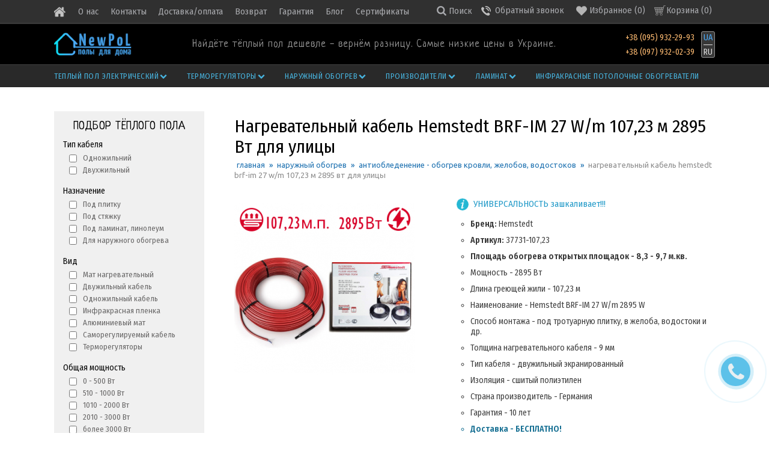

--- FILE ---
content_type: text/html; charset=utf-8
request_url: https://newpol.org.ua/item/726-nagrevatelnyjj-kabel-hemstedt-brf-im-27-wm-10723-m-2895-vt-dlya-ulicy
body_size: 13463
content:
<!DOCTYPE html>
<html lang="ru">
<head>
    <meta http-equiv="Content-Type" content="text/html; charset=utf-8"/>
    <meta name="viewport" content="width=device-width, initial-scale=1.0, minimum-scale=1.0, maximum-scale=1.0, user-scalable=no">
    <title>Нагревательный кабель Hemstedt BRF-IM 27 W/m 107,23 м 2895 Вт для улицы, купить в Украине, цена 20060 грн</title>
    <base href="https://newpol.org.ua/"/>
    <meta name="Description" content="Купить Нагревательный кабель Hemstedt BRF-IM 27 W/m 107,23 м 2895 Вт для улицы, цена 20060 грн. ✔ Оригинал ✔ Высокое качество ✈ Доставка по всей Украине. Звоните ☎ +38 (095) 932-29-93, +38 (097) 932-02-39
"/>
    <link href="favicon.ico" rel="shortcut icon" type="image/x-icon" />
    <link rel="stylesheet" href="css/style17.css" type="text/css" media="screen" />
<!-- Google Tag Manager -->
<script>(function(w,d,s,l,i){w[l]=w[l]||[];w[l].push({'gtm.start':
new Date().getTime(),event:'gtm.js'});var f=d.getElementsByTagName(s)[0],
j=d.createElement(s),dl=l!='dataLayer'?'&l='+l:'';j.async=true;j.src=
'https://www.googletagmanager.com/gtm.js?id='+i+dl;f.parentNode.insertBefore(j,f);
})(window,document,'script','dataLayer','GTM-MVVWPWLS');</script>
<!-- End Google Tag Manager -->
<!-- Google tag (gtag.js) -->
<script async src="https://www.googletagmanager.com/gtag/js?id=G-7825PBQ2SJ"></script>
<script>
  window.dataLayer = window.dataLayer || [];
  function gtag(){dataLayer.push(arguments);}
  gtag('js', new Date());
  gtag('config', 'G-7825PBQ2SJ');
  </script>
<!-- Google tag (gtag.js) -->
<script async src="https://www.googletagmanager.com/gtag/js?id=AW-780828042"></script>
<script>
  window.dataLayer = window.dataLayer || [];
  function gtag(){dataLayer.push(arguments);}
  gtag('js', new Date());
  gtag('config', 'AW-780828042');
</script>
    <style>
        .owl-my .item-sl{
        display: block;
        height: auto;
        width: 100%;
        }
        .owl-controls {
        margin-top: -40px !important;
        z-index: 99;
        position: absolute;
        width: 100%;
        padding-top:10px !important;
        }
        .owl-theme .owl-dots .owl-dot span {
    width: 15px !important;
    height: 15px !important;}
        div.owl-dot span{
        background-color: #5E5E5E !important;
        }
        div.owl-dot span:hover{
        background-color: #225E96 !important;
        }
        div.owl-dot.active span {
        background-color: #FF0000 !important;
        }
        .sitemap ul{display: block;margin: 0 0 40px;}
        .sitemap ul li{margin: 3px 0;}
        .sitemap ul li a:hover{text-decoration:underline;}
        .center-invis-nav ul li a, .mob1 li a, .mob2 li a {font-size: 14px; }
        .phones span.phone a{color: #FDBA71;font-size: 14px;line-height: 16px;text-align: right;font-family: 'Fira Sans Condensed', sans-serif;}
        .phones span.phone a:hover{ text-decoration: underline; }
        .logo span {background-image: url(../img/logo-site.png);background-repeat: no-repeat;height: 39px;margin: 9px 0 7px;width: 130px;display: inline-block;}
        .uppercats ul li{display: inline;word-wrap:break-word;}
        .lang {margin-left: 7px; padding: 2px 3px; border-radius:3px;border:1px solid #949494; background:#383838}
    </style>
    <link rel="alternate" href="https://newpol.org.ua/item/726-nagrevatelnyjj-kabel-hemstedt-brf-im-27-wm-10723-m-2895-vt-dlya-ulicy" hreflang="ru" />
    <link rel="alternate" href="https://newpol.org.ua/ua/item/726-nagrevatelnyjj-kabel-hemstedt-brf-im-27-wm-10723-m-2895-vt-dlya-ulicy" hreflang="uk" />
    <link rel="alternate" href="https://newpol.org.ua/item/726-nagrevatelnyjj-kabel-hemstedt-brf-im-27-wm-10723-m-2895-vt-dlya-ulicy" hreflang="x-default" />
</head>
<body>
<!-- Google Tag Manager (noscript) -->
<noscript><iframe src="https://www.googletagmanager.com/ns.html?id=GTM-NCG56HGN"
height="0" width="0" style="display:none;visibility:hidden"></iframe></noscript>
<!-- End Google Tag Manager (noscript) -->
    <div id="menu-top">
            <div class="header-top invis-func">
<ul class="top-menu">
    <li><a href="/"><span class="home"></span></a></li>
    <li>
        <span><a href="about">О нас</a></span>
    </li>
    <li>
        <span><a href="newpol">Контакты</a></span>
    </li>
    <li>
        <span><a href="delivery-payment">Доставка/оплата</a></span>
    </li>
    <li>
        <span><a href="vozvrat-obmen">Возврат</a></span>
    </li>
    <li>
        <span><a href="blog/note/garanty-teplyi-pol">Гарантия</a></span>
    </li>
    <li>
        <span><a href="blog">Блог</a></span>
    </li>
    <li>
        <span><a href="certificate">Сертификаты</a></span>
    </li>
</ul>
                <div class="button-mobile" onclick="show_menu()">
                  <a class="mini-butt" >
                              <span></span>
                              <span></span>
                              <span></span>
                              <span></span>
                  </a>
                  <span class="text-btn">меню</span>
                </div>
                <a class="cart-block" href="cart" title="Товары в корзине">Корзина (<span id="cartCounter">0</span>)</a>
                <a class="favorite" href="favorite"  title="Избранные товары"><span></span> <b id="fav-top"></b> (<b id="favorite">0</b>)</a>
                <a class="call-back" title="Заказать обратный звонок"><span></span></a>
                <a class="search" onclick="search_input();" title="поиск"><i class="icon-search"></i><span></span></a>
            </div>
    </div>
    <div id="header">
        <div id="header-block">
            <div  style="background:#000">
            <div id="header-center" style="background:#000">
                <div class="logo">
                    <a href="/"></a>
                </div>
                <div class="descript-head">
                    <div>
                    Найдёте тёплый пол дешевле - вернём разницу. Самые низкие цены в Украине.
                    </div>
                </div>
                <div class="phones">
                    <div class="phone-item">
                      <span class="phone"><a href="tel:+380959322993">+38 (095) 932-29-93</a></span>
                      <span class="phone"><a href="tel:+380979320239">+38 (097) 932-02-39</a></span>
                    </div>
                    <div class="lang">
                        <span><a lang="uk" href="/ua/item/726-nagrevatelnyjj-kabel-hemstedt-brf-im-27-wm-10723-m-2895-vt-dlya-ulicy">UA</a></span>
                        <span>RU</span>
                    </div>
                </div>
                </div>
                </div>
            </div>
            </div>
        </div>
        <div id="header-menu">
                <div class="head-navigate">
    <ul id="menu-icon" class="menu-category">
        <li class="menu-line">
            <a href="catalog/teplyi-pol" class="single">Теплый пол электрический<i class="icon-down-open"></i></a>
        <div class="invis-nav">
            <div class="invis-padd">
                <div class="center-invis-nav">
                        <ul class="cats-list">
                            <li>
                                <a href="catalog/tepliy-pol-pod-plitku" class="cats-a">
                                    <img src="images/product/category/1775f232.png">
                                    Теплый пол под плитку
                                    <i class="icon-right-open"></i>
                                </a>
                                <ul class="cats-list cats2-list" style="display:none;">
                                    <li><a href="catalog/tonkiy-nagrevatelnyy-mat-pod-plitku">Тонкий нагревательный мат под плитку</a></li>
                                    <li><a href="catalog/tonkiy-kabel-pod-plitku">Тонкий нагревательный кабель под плитку</a></li>
                                </ul>
                            </li>
                            <li>
                                <a href="catalog/teplyi-pol-pod-stjazhku" class="cats-a">
                                    <img src="images/product/category/178b2e19.png">
                                    Теплый пол под стяжку
                                    <i class="icon-right-open"></i>
                                </a>
                                <ul class="cats-list cats2-list" style="display:none;">
                                    <li><a href="catalog/odnozhilnyy-nagrevatelnyy-kabel">Одножильный нагревательный кабель</a></li>
                                    <li><a href="catalog/dvuzhilnyy-nagrevatelnyy-kabel">Двужильный нагревательный кабель</a></li>
                                </ul>
                            </li>
                            <li>
                                <a href="catalog/teplyj-pol-pod-laminat-linoleum" class="cats-a">
                                    <img src="images/product/category/1793f433.png">
                                    Теплый пол под ламинат, линолеум, ковролин 
                                    <i class="icon-right-open"></i>
                                </a>
                                <ul class="cats-list cats2-list" style="display:none;">
                                    <li><a href="catalog/infrokrasnaya-plenka-dlya-teplogo-pola">Инфракрасная пленка для пола</a></li>
                                    <li><a href="catalog/alyuminievyi-nagrevatelnyi-mat-dlya-teplogo-pola">Алюминиевый нагревательный мат для теплого пола</a></li>
                                </ul>
                            </li>
                            <li>
                                <a href="catalog/nagrevatelnye-maty" class="cats-a">
                                    <img src="images/product/category/1953ab46.png">
                                    Нагревательные маты
                                </a>
                            </li>
                            <li>
                                <a href="catalog/nagrevatelnyj-kabel" class="cats-a">
                                    <img src="images/product/category/196956a2.png">
                                    Нагревательный кабель
                                </a>
                            </li>
                            <li>
                                <a href="catalog/infrakrasnaja-plenka" class="cats-a">
                                    <img src="images/product/category/197b3a5b.png">
                                    Инфракрасная пленка
                                </a>
                            </li>
                            <li>
                                <a href="catalog/komplektuyushchie" class="cats-a">
                                    <img src="images/product/category/190d676d.png">
                                    Комплектующие для тёплого пола
                                </a>
                            </li>
                        </ul>
                   </div>
              </div>
          </div>
    </li>
        <li class="menu-line">
            <a href="catalog/termoreguljatory" class="single">Терморегуляторы<i class="icon-down-open"></i></a>
        <div class="invis-nav">
            <div class="invis-padd">
                <div class="center-invis-nav">
                        <ul class="cats-list">
                            <li>
                                <a href="catalog/programmiruemye" class="cats-a">
                                    <img src="images/product/category/18333a20.png">
                                    Программируемые терморегуляторы
                                </a>
                            </li>
                            <li>
                                <a href="catalog/sensornye" class="cats-a">
                                    <img src="images/product/category/184acfb1.png">
                                    Сенсорные терморегуляторы
                                </a>
                            </li>
                            <li>
                                <a href="catalog/besprovodnye" class="cats-a">
                                    <img src="images/product/category/185b1a88.png">
                                    Беcпроводные терморегуляторы (Wi-Fi)
                                </a>
                            </li>
                            <li>
                                <a href="catalog/cifrovye" class="cats-a">
                                    <img src="images/product/category/186624ae.png">
                                    Цифровые терморегуляторы
                                </a>
                            </li>
                            <li>
                                <a href="catalog/mehanicheskie" class="cats-a">
                                    <img src="images/product/category/18703dad.png">
                                    Механические терморегуляторы
                                </a>
                            </li>
                            <li>
                                <a href="catalog/dlya-naruzhnogo-obogreva" class="cats-a">
                                    <img src="images/product/category/19457aff.png">
                                    Терморегуляторы для наружного обогрева
                                </a>
                            </li>
                            <li>
                                <a href="catalog/datchiki-k-termoregulyatoram" class="cats-a">
                                    <img src="images/product/category/1989e8cc.png">
                                    Датчики к терморегуляторам
                                </a>
                            </li>
                        </ul>
                   </div>
              </div>
          </div>
    </li>
        <li class="menu-line">
            <a href="catalog/naruzhnyy-obogrev" class="single">Наружный обогрев<i class="icon-down-open"></i></a>
        <div class="invis-nav">
            <div class="invis-padd">
                <div class="center-invis-nav">
                        <ul class="cats-list">
                            <li>
                                <a href="catalog/antiobledenenie-obogrev-krovli-zhelobov-vodostokov" class="cats-a">
                                    <img src="images/product/category/181a2ebe.png">
                                    Антиобледенение - обогрев кровли, желобов, водостоков
                                </a>
                            </li>
                            <li>
                                <a href="catalog/snegotayanie-obogrev-stupeney-krylets-otkrytykh-ploshchadey" class="cats-a">
                                    <img src="images/product/category/19369d21.png">
                                    Cнеготаяние - обогрев ступеней, крылец, открытых площадей
                                </a>
                            </li>
                            <li>
                                <a href="catalog/obogrev-trub-rezervuarov" class="cats-a">
                                    <img src="images/product/category/18084ed2.png">
                                    Обогрев труб, резервуаров
                                </a>
                            </li>
                            <li>
                                <a href="catalog/krepezhnye-elementy" class="cats-a">
                                    <img src="images/product/category/1916cbe8.png">
                                    Крепежные элементы
                                </a>
                            </li>
                        </ul>
                   </div>
              </div>
          </div>
    </li>
        <li class="menu-line">
            <a href="catalog/proizvoditeli-teplogo-pola-brandy" class="single">Производители<i class="icon-down-open"></i></a>
        <div class="invis-nav">
            <div class="invis-padd">
                <div class="center-invis-nav">
                        <ul class="cats-list">
                            <li>
                                <a href="catalog/arnold-rak-teplyi-pol" class="cats-a">
                                    <img src="images/product/category/2279b4b5.png">
                                    Arnold-Rak
                                </a>
                            </li>
                            <li>
                                <a href="catalog/devi-teplyi-pol" class="cats-a">
                                    <img src="images/product/category/23364827.png">
                                    Devi
                                </a>
                            </li>
                            <li>
                                <a href="catalog/fenix-teplyi-pol" class="cats-a">
                                    <img src="images/product/category/23823805.png">
                                    Fenix
                                </a>
                            </li>
                            <li>
                                <a href="catalog/easytherm-teplyi-pol" class="cats-a">
                                    <img src="images/product/category/260b96a9.png">
                                    EASYtherm
                                </a>
                            </li>
                            <li>
                                <a href="catalog/eberle-teplyi-pol" class="cats-a">
                                    <img src="images/product/category/22921f49.png">
                                    Eberle
                                </a>
                            </li>
                            <li>
                                <a href="catalog/eltrace-teplyi-pol" class="cats-a">
                                    <img src="images/product/category/228c6f14.png">
                                    Eltrace
                                </a>
                            </li>
                            <li>
                                <a href="catalog/grayhot-teplyi-pol" class="cats-a">
                                    <img src="images/product/category/2324899d.png">
                                    Grayhot
                                </a>
                            </li>
                            <li>
                                <a href="catalog/hemstedt-teplyi-pol" class="cats-a">
                                    <img src="images/product/category/2355e010.png">
                                    Hemstedt
                                </a>
                            </li>
                            <li>
                                <a href="catalog/in-therm-teplyi-pol" class="cats-a">
                                    <img src="images/product/category/236c28aa.png">
                                    In-Therm
                                </a>
                            </li>
                            <li>
                                <a href="catalog/in-therm-eco-teplyi-pol" class="cats-a">
                                    <img src="images/product/category/23721019.png">
                                    In-Therm ECO
                                </a>
                            </li>
                            <li>
                                <a href="catalog/terneo-teplyi-pol" class="cats-a">
                                    <img src="images/product/category/2301005c.png">
                                    Terneo
                                </a>
                            </li>
                            <li>
                                <a href="catalog/warm-life-teplyi-pol" class="cats-a">
                                    <img src="images/product/category/22631ddb.png">
                                    Warm Life
                                </a>
                            </li>
                            <li>
                                <a href="catalog/woks-teplyi-pol" class="cats-a">
                                    <img src="images/product/category/2315e851.png">
                                    Woks
                                </a>
                            </li>
                            <li>
                                <a href="catalog/bilux-obogrevateli" class="cats-a">
                                    <img src="images/product/category/24164f12.png">
                                    Билюкс
                                </a>
                            </li>
                        </ul>
                   </div>
              </div>
          </div>
    </li>
        <li class="menu-line">
            <a href="catalog/laminat" class="single">Ламинат<i class="icon-down-open"></i></a>
        <div class="invis-nav">
            <div class="invis-padd">
                <div class="center-invis-nav">
                        <ul class="cats-list">
                            <li>
                                <a href="catalog/Presto-8-32-klass-8-mm-Alsapan-Frantsiya" class="cats-a">
                                    <img src="images/product/category/199963a6.png">
                                    Presto 8 (32 класс, 8 мм) - Alsapan (Франция)
                                </a>
                            </li>
                            <li>
                                <a href="catalog/Presto-8v-32-klass-8-mm-Alsapan-Frantsiya" class="cats-a">
                                    <img src="images/product/category/20072475.png">
                                    Presto 8V (32 класс, 8 мм) - Alsapan (Франция)
                                </a>
                            </li>
                            <li>
                                <a href="catalog/distingo-33-klass-10-mm-Alsapan-Frantsiya" class="cats-a">
                                    <img src="images/product/category/2019ad80.png">
                                    Distingo (33 класс, 10 мм) - Alsapan (Франция)
                                </a>
                            </li>
                            <li>
                                <a href="catalog/generation-12-32-klass-8-mm-Alsapan-Frantsiya" class="cats-a">
                                    <img src="images/product/category/2025b058.png">
                                    Generation 12 (33 класс, 12 мм) - Alsapan (Франция)
                                </a>
                            </li>
                            <li>
                                <a href="catalog/strong-33-klass-12-mm-Alsapan-Frantsiya" class="cats-a">
                                    <img src="images/product/category/204a51ab.png">
                                    Strong (33 класс, 12 мм) - Alsapan (Франция)
                                </a>
                            </li>
                            <li>
                                <a href="catalog/strong-helio-33-klass-12-mm-Alsapan-Frantsiya" class="cats-a">
                                    <img src="images/product/category/203869bd.png">
                                    Strong Helio (33 класс, 12 мм) - Alsapan (Франция)
                                </a>
                            </li>
                        </ul>
                   </div>
              </div>
          </div>
    </li>
        <li class="menu-line">
            <a href="catalog/infrakrasnye-obogrevateli" class="single">Инфракрасные потолочные обогреватели</a>
    </li>
    <!--<li class="menu-line">
        <a href="akcii-i-skidki" class="single">
            АКЦИИ
        </a>
    </li>-->
</ul>
                </div>
        </div>
    <div id="main">
<div class="holder" id="page-item" itemscope itemtype="http://schema.org/Product">
<div id="holder-column">
        <div class="hc-left">
            <div class="hcl-padd">
<div id="btn-filter-invis" style="display:none;">
    <span onclick="show_filter();">ФИЛЬТР ТОВАРОВ</span>
     <a class="mini-butt" onclick="show_filter();">
                  <span></span>
                  <span></span>
                  <span></span>
                  <span></span>
      </a>
</div>
<div class="filter">
    <span class="top-f">ПОДБОР ТЁПЛОГО ПОЛА</span>
    <div>
    <div class="el-filter">
            <div class="h2">Тип кабеля</div>
            <div class="items opt">
                <div class="item"><input type="checkbox" name="filter_criteria_id[]" value="955" id="cr955"/><label for="cr955">Одножильний</label></div>
                <div class="item"><input type="checkbox" name="filter_criteria_id[]" value="956" id="cr956"/><label for="cr956">Двухжильный</label></div>
            </div>
    </div>
    <div class="el-filter">
            <div class="h2">Назначение</div>
            <div class="items opt">
                <div class="item"><input type="checkbox" name="filter_criteria_id[]" value="102" id="cr102"/><label for="cr102">Под плитку</label></div>
                <div class="item"><input type="checkbox" name="filter_criteria_id[]" value="103" id="cr103"/><label for="cr103">Под стяжку</label></div>
                <div class="item"><input type="checkbox" name="filter_criteria_id[]" value="104" id="cr104"/><label for="cr104">Под ламинат, линолеум</label></div>
                <div class="item"><input type="checkbox" name="filter_criteria_id[]" value="138" id="cr138"/><label for="cr138">Для наружного обогрева</label></div>
            </div>
    </div>
    <div class="el-filter">
            <div class="h2">Вид</div>
            <div class="items opt">
                <div class="item"><input type="checkbox" name="filter_criteria_id[]" value="99" id="cr99"/><label for="cr99">Мат нагревательный</label></div>
                <div class="item"><input type="checkbox" name="filter_criteria_id[]" value="100" id="cr100"/><label for="cr100">Двужильный кабель</label></div>
                <div class="item"><input type="checkbox" name="filter_criteria_id[]" value="130" id="cr130"/><label for="cr130">Одножильный кабель</label></div>
                <div class="item"><input type="checkbox" name="filter_criteria_id[]" value="129" id="cr129"/><label for="cr129">Инфракрасная пленка</label></div>
                <div class="item"><input type="checkbox" name="filter_criteria_id[]" value="137" id="cr137"/><label for="cr137">Алюминиевый мат</label></div>
                <div class="item"><input type="checkbox" name="filter_criteria_id[]" value="142" id="cr142"/><label for="cr142">Саморегулируемый кабель</label></div>
                <div class="item"><input type="checkbox" name="filter_criteria_id[]" value="143" id="cr143"/><label for="cr143">Терморегуляторы</label></div>
            </div>
    </div>
    <div class="el-filter">
            <div class="h2">Общая мощность</div>
            <div class="items opt">
                <div class="item"><input type="checkbox" name="filter_criteria_id[]" value="132" id="cr132"/><label for="cr132">0 - 500 Вт</label></div>
                <div class="item"><input type="checkbox" name="filter_criteria_id[]" value="133" id="cr133"/><label for="cr133">510 - 1000 Вт</label></div>
                <div class="item"><input type="checkbox" name="filter_criteria_id[]" value="134" id="cr134"/><label for="cr134">1010 - 2000 Вт</label></div>
                <div class="item"><input type="checkbox" name="filter_criteria_id[]" value="135" id="cr135"/><label for="cr135">2010 - 3000 Вт</label></div>
                <div class="item"><input type="checkbox" name="filter_criteria_id[]" value="136" id="cr136"/><label for="cr136">более 3000 Вт</label></div>
            </div>
    </div>
    <div class="el-filter">
            <div class="h2">Производитель</div>
            <div class="items opt">
                <div class="item"><input type="checkbox" name="filter_criteria_id[]" value="158" id="cr158"/><label for="cr158">Easytherm</label></div>
                <div class="item"><input type="checkbox" name="filter_criteria_id[]" value="101" id="cr101"/><label for="cr101">Fenix</label></div>
                <div class="item"><input type="checkbox" name="filter_criteria_id[]" value="111" id="cr111"/><label for="cr111">In-Therm</label></div>
                <div class="item"><input type="checkbox" name="filter_criteria_id[]" value="112" id="cr112"/><label for="cr112">In-Therm ECO</label></div>
                <div class="item"><input type="checkbox" name="filter_criteria_id[]" value="110" id="cr110"/><label for="cr110">Hemstedt</label></div>
                <div class="item"><input type="checkbox" name="filter_criteria_id[]" value="114" id="cr114"/><label for="cr114">Devi</label></div>
                <div class="item"><input type="checkbox" name="filter_criteria_id[]" value="153" id="cr153"/><label for="cr153">GrayHot</label></div>
                <div class="item"><input type="checkbox" name="filter_criteria_id[]" value="115" id="cr115"/><label for="cr115">Woks</label></div>
                <div class="item"><input type="checkbox" name="filter_criteria_id[]" value="151" id="cr151"/><label for="cr151">Terneo</label></div>
                <div class="item"><input type="checkbox" name="filter_criteria_id[]" value="148" id="cr148"/><label for="cr148">Eberle</label></div>
                <div class="item"><input type="checkbox" name="filter_criteria_id[]" value="141" id="cr141"/><label for="cr141">Eltrace</label></div>
                <div class="item"><input type="checkbox" name="filter_criteria_id[]" value="147" id="cr147"/><label for="cr147">Arnold-Rak</label></div>
                <div class="item"><input type="checkbox" name="filter_criteria_id[]" value="146" id="cr146"/><label for="cr146">Warm Life</label></div>
            </div>
    </div>
    <div class="el-filter">
            <div class="h2">Страна производителя</div>
            <div class="items opt">
                <div class="item"><input type="checkbox" name="filter_criteria_id[]" value="106" id="cr106"/><label for="cr106">Германия</label></div>
                <div class="item"><input type="checkbox" name="filter_criteria_id[]" value="109" id="cr109"/><label for="cr109">Дания</label></div>
                <div class="item"><input type="checkbox" name="filter_criteria_id[]" value="144" id="cr144"/><label for="cr144">Китай</label></div>
                <div class="item"><input type="checkbox" name="filter_criteria_id[]" value="139" id="cr139"/><label for="cr139">Корея</label></div>
                <div class="item"><input type="checkbox" name="filter_criteria_id[]" value="1220" id="cr1220"/><label for="cr1220">Латвия</label></div>
                <div class="item"><input type="checkbox" name="filter_criteria_id[]" value="107" id="cr107"/><label for="cr107">Украина</label></div>
                <div class="item"><input type="checkbox" name="filter_criteria_id[]" value="140" id="cr140"/><label for="cr140">Франция</label></div>
                <div class="item"><input type="checkbox" name="filter_criteria_id[]" value="105" id="cr105"/><label for="cr105">Чехия</label></div>
            </div>
    </div>
    <div class="el-filter">
            <div class="h2">Площадь обогрева</div>
            <div class="items opt">
                <div class="item"><input type="checkbox" name="filter_criteria_id[]" value="117" id="cr117"/><label for="cr117">0,3 - 3,0 м.кв.</label></div>
                <div class="item"><input type="checkbox" name="filter_criteria_id[]" value="118" id="cr118"/><label for="cr118">3,1 - 6,0 м.кв.</label></div>
                <div class="item"><input type="checkbox" name="filter_criteria_id[]" value="119" id="cr119"/><label for="cr119">6,1 - 9,0 м.кв.</label></div>
                <div class="item"><input type="checkbox" name="filter_criteria_id[]" value="120" id="cr120"/><label for="cr120">9,1 - 12,0 м.кв.</label></div>
                <div class="item"><input type="checkbox" name="filter_criteria_id[]" value="121" id="cr121"/><label for="cr121">более 12.0 м.кв.</label></div>
            </div>
    </div>
    <div class="h2" style="display:none;">Цена</div>
    <div class="items" style="display:none;">
        <div class="item" style="text-align:center;">от <input type="text" name="filter_price_from" size="6" id="price_from" rel="0" value="0" /> до <input type="text" name="filter_price_to" size="6" id="price_to" rel="10000" value="50000" /> грн.</div>
        <div class="item slider"></div>
    </div>
    </div>
    <a href="filter" class="button-f">Подобрать</a>
    <a href="javascript:;" class="reset">сбросить все »</a>
    <div class="notice">
        <div style="margin-bottom:7px;">
        Найдено товаров: <span id="found_count">0</span>
        </div>
        <a href="filter" class="btn-filter">Показать</a>
        <a class="reset res-win">Сбросить</a>
    </div>
    <div class="f-bk">
    <span class="top-f">НУЖНА КОНСУЛЬТАЦИЯ?</span>
    <img src="img/article/smeta.png" alt="">
    <p>Закажите обратный звонок и наш сотрудник поможет с выбором тёплого пола. А так же бесплатно рассчитает необходимое количество подогрева на Вашу площадь.</p>
    <div class="Buttons">
            <div class="btn-blue" id="feed-back"><i class="icon-right-hand"></i> ЗАКАЗАТЬ КОНСУЛЬТАЦИЮ</div>
     </div>
    </div>
</div>
            </div>
        </div>
        <div class="hc-center">
        </div>
        <div class="hc-right">
            <div itemprop="offers" itemscope itemtype="http://schema.org/Offer">
                    <span itemprop="priceCurrency" content="UAH"></span>
                    <span itemprop="price" content="20060"></span>
                    <span itemprop="url" content="https://newpol.org.ua/item/726-nagrevatelnyjj-kabel-hemstedt-brf-im-27-wm-10723-m-2895-vt-dlya-ulicy"></span>
                    <link itemprop="availability" href="http://schema.org/InStock"/>
                    <span itemprop="priceValidUntil" content="2026-01-20T21:48:48+00:00"></span>
            </div>
           <h1 itemprop="name">Нагревательный кабель Hemstedt BRF-IM 27 W/m 107,23 м 2895 Вт для улицы</h1>
          <div class="uppercats breadcrumb uppercat-catalog">
              <ul itemscope itemtype="http://schema.org/BreadcrumbList">
                    <li itemprop="itemListElement" itemscope itemtype="http://schema.org/ListItem">
                      <a itemprop="item" href="/">
                      <span itemprop="name">главная</span>&nbsp;»</a>
                      <meta itemprop="position" content="1" />
                    </li>
                    <li itemprop="itemListElement" itemscope itemtype="http://schema.org/ListItem">
                      <a itemprop="item" href="catalog/naruzhnyy-obogrev">
                      <span itemprop="name">Наружный обогрев</span>&nbsp;»</a>
                      <meta itemprop="position" content="2" />
                    </li>
                    <li itemprop="itemListElement" itemscope itemtype="http://schema.org/ListItem">
                      <a itemprop="item" href="catalog/antiobledenenie-obogrev-krovli-zhelobov-vodostokov">
                      <span itemprop="name">Антиобледенение - обогрев кровли, желобов, водостоков</span>&nbsp;»</a>
                      <meta itemprop="position" content="3" />
                    </li>
                    <li>
                      <span itemprop="name">Нагревательный кабель Hemstedt BRF-IM 27 W/m 107,23 м 2895 Вт для улицы</span>
                    </li>
                  </ul>
          </div>
          <div class="top-product">
          <div class="L">
              <div class="product-photo" style="padding-bottom:0px;">
             <style type="text/css">
                .owl-product{width:100%;max-width:300px;margin: 0 auto;}
                .owl-item{width:300px;}
                .album{max-width:300px;text-align:center;margin: 0 auto;}
                .owl-controls { margin-top: -10px !important;}
                div.owl-dot span{background-color: #E3E3E3 !important;}
                .actionhit{display:block !important;}
                .actionhit a:hover{text-decoration:underline;}
                a.lable{
                  display:none;
                }
                a.counter{
                  display:block;
                  width: 100%;
                  height: 80px;
                  background: url(img/present-reg.png) no-repeat 0 0;
                  background-size: 100%;
                  margin: 10px auto 10px;
                  max-width: 300px;
                }
             </style>
            <div class="owl-product">
                <div class="item-product img">
                     <a href="images/product/l/726d4b43.jpg" itemprop="image" class="fancybox" rel="gallery"><img  src="images/product/s/726d4b43.jpg" title='Нагревательный кабель Hemstedt BRF-IM 27 W/m 107,23 м 2895 Вт для улицы' alt='Нагревательный кабель Hemstedt BRF-IM 27 W/m 107,23 м 2895 Вт для улицы'/></a>
                </div>
            </div>
            </div>
              <a class="lable " href="akcii-i-skidki"></a>
        </div>
        <div class="C"></div>
        <div class="R">
            <div class="brief"><span class="info-icon"></span><p>УНИВЕРСАЛЬНОСТЬ зашкаливает!!!</p></div>
            <ul class="do-dot"><li><b>Бренд: </b><span itemprop="brand">Hemstedt</span></li></ul>
            <ul class="do-dot"><li><b>Артикул: </b><span itemprop="mpn">37731-107,23</span></li></ul>
              <div class="product-description">
                  <ul
class="do-dot"><li><b>Площадь обогрева открытых площадок - 8,3 - 9,7 м.кв.</b> </li><li>Мощность - 2895 Вт </li><li>Длина греющей жили - 107,23 м </li><li>Наименование - Hemstedt BRF-IM 27 W/m 2895 W </li><li>Способ монтажа - под тротуарную плитку, в желоба, водостоки и др. </li><li>Толщина нагревательного кабеля - 9 мм </li><li>Тип кабеля - двужильный экранированный </li><li>Изоляция - сшитый полиэтилен </li><li>Страна производитель - Германия </li><li>Гарантия - 10 лет </li><li>Доставка - БЕСПЛАТНО! </li><li>ОТПРАВКА ПО УКРАИНЕ в ДЕНЬ ЗАКАЗА! </li></ul>
              </div>
           <!-- <div class="pres17">
            </div>  -->
            <div class="product-price" style="margin-top:10px;">
               <div style="display:inline-block; margin:15px 0 5px;">
                  <div class="price">Цена: <span><b>20060</b></span> грн.</div>
                </div>
                    <div class="cart cart-btn" id="cart726" onclick="add_to_cart_n('Нагревательный кабель Hemstedt BRF-IM 27 W/m 107,23 м 2895 Вт для улицы','726',20060)">КУПИТЬ</div>
              </div>
              <script type="text/javascript">
                window.dataLayer = window.dataLayer || [];
                window.dataLayer.push({ 'ecommerce': null });
                window.dataLayer.push({
                  'event': 'view_item',
                  'ecommerce': {
                    'items': [{
                       'item_name': 'Нагревательный кабель Hemstedt BRF-IM 27 W/m 107,23 м 2895 Вт для улицы',
                       'item_id': '726',
                       'price': 20060
                    }]
                  }
                });
            </script>
            <script type="text/javascript">
            function add_to_cart_n(name_n,id_n,price_n) {
              window.dataLayer = window.dataLayer || [];
              window.dataLayer.push({ 'ecommerce': null });
              window.dataLayer.push({
                'event': 'add_to_cart',
                'ecommerce': {
                  'items': [{
                     'item_name': name_n,
                     'item_id': id_n,
                     'price': price_n,
                     'quantity': 1
                  }]
                }
                });            
                }
            </script>
           </div>
        </div>
        <ul class="geo">
          <li><a href="blog/note/garanty-teplyi-pol">Гарантийные условия</a></li>
          <li><a href="vozvrat-obmen">Условия возврата и обмена</a></li>
          <li><a href="certificate">Сертификаты</a></li>
        </ul>
        <div class="bg-dotted">
           <div class="bg-dotted-center">
               <ul>
                   <li>
                           <a href="delivery-payment">
                              <span class="icon-utp delivery"></span>
                           <span class="benefits-big">БЕСПЛАТНАЯ ДОСТАВКА*</span>
                           <span class="benefits-small">При заказе от 1050 грн</span>
                       </a>
                   </li>
                   <li>
                           <a href="delivery-payment">
                               <span class="icon-utp payment"></span>
                               <span class="benefits-big">БЕЗ ПРЕДОПЛАТЫ</span>
                               <span class="benefits-small">Оплата при получении</span>
                       </a>
                   </li>
                   <li>
                           <a href="blog/note/garanty-teplyi-pol">
                               <span class="icon-utp guard"></span>
                               <span class="benefits-big">ГАРАНТИЯ</span>
                               <span class="benefits-small">от 3 до 40 лет гарантии</span>
                       </a>
                   </li>
               </ul>
           </div>
        </div>
             <div class="basement" itemprop="description">
                  <h2>Hemstedt BRF-IM 27 W/m 2895 W</h2><p> Hemstedt BRF-IM 27 W/m - двужильный нагревательный кабель линейной мощностью 27 Вт/м стойкий к излучению ультрафиолетовых лучей. За счет своей универсальности может применяться для следующих целей: обогрева открытых площадок (дорожки, газоны, ступени, крыльца), кровли (водостоки, желоба), открытые балконы. Для обогрева открытых площадей рекомендуется закладывать 300 - 350 Вт мощности на 1 метр квадратный, максимально близко к конечному покрытию для более быстрого нагрева. В желобах и водостоках диаметром 100 мм и более укладывается в две нити. Монтаж необходимо производить при температуре не ниже 5 °C. Hemstedt BRF-IM изготовлен согласно немецким директивам VDE.</p><div
class="aroma-descript"><h3>Устройство нагревательного кабеля Hemstedt BRF-IM 27 W/m:</h3><ul
class="not-dot"><li> Hemstedt BRF-IM 27 W/m - немецкий двужильный нагревательный кабель со сплошным алюминиевым экраном, который защищает греющий провод от влаги и механических повреждений. Переход из греющей части в холодную сделано по немецкой технологии HEM-SYSTEM - безмуфтовое соединение, которая является более надежным и технологичным от классической обжимной муфты. Для удобства в установке и подключении длина питающего провода Hemstedt BRF-IM составляет 7 м.  Hemstedt BRF-IM 27 W/m предназначен для различных видов наружного обогрева.</li></ul></div>
             </div>
</div>
</div>
</div>
﻿
    </div> <!-- main -->
    <div id="footer">
        <div id="footer-center">
            <div class="contact-footer">
                <span>ТЁПЛЫЙ ПОЛ ХАРЬКОВ</span>
                <a href="tel:+380959322993">+38 (095) 932-29-93</a>                <a href="tel:+380979320239">+38 (097) 932-02-39</a>
                <span class="post"></span>
                <span><b>Адрес: </b><a href="https://goo.gl/maps/rMFcfZThg5xUhaxN8" target="_blank">г. Харьков, пр-т Героев Харькова 247, "Дом печати" 4-й этаж, офис 49 (метро Турбоатом)</a> <span>График работы: Понедельник - Пятница с 9 до 18, Суббота с 9 до 14, Воскресенье - выходной</span></span>
            </div>
            <div class="contact-footer">
                <span>ТЕПЛЫЙ ПОЛ КИЕВ</span>
                <a href="tel:+380675737166">+38 (067) 573-71-66</a>
                <a href="tel:+380442327932">+38 (044) 232-79-32</a>
                <span><b>Адрес: </b><a href="https://goo.gl/maps/VsM3ZpSrBeMqB8Gt9" target="_blank">г. Киев, ул. Волновахская 12/16 (ран. Радищева), (въезд с переулка), на одной территории с ДЕЛИВЕРИ (справа)</a></span>   <span>График работы: Понедельник - Пятница с 9 до 18, Суббота с 9 до 13, Воскресенье - выходной</span>         </div>
            <div class="social">
            <p>Поделитесь ссылкой с друзьями:</p>
              <ul class="social-button" style="margin: 0;">
                  <li><a onclick="social('fb');" class="fb" title="поделиться ссылкой в facebook"></a></li>
                  <li><a onclick="social('tw');" class="tw" title="твитнуть"></a></li>
              </ul>
              <span><b>&copy;</b> NewPoL 2008-2025</span>
              <span><a href="sitemap">» Карта сайта</a></span>
            </div>
            <div class="logotype">
                  <img src="img/logo-site.png" alt="Newpol тёплые полы">
            </div>
        </div>
    </div>
    <div id="gotop" title="go top" style="display: none;"></div>
<div id="mob-menu" style="display:none;">
<div class="close-menu"><i class="icon-plus"></i></div>
    <ul class="mob1">
        <li class="ul-toggle">
            <a href="catalog/teplyi-pol">Теплый пол электрический<i class="icon-right-open"></i></a>
                        <ul class="mob2">
                            <li>
                                <a href="catalog/tepliy-pol-pod-plitku">
                                    <img src="images/product/category/1775f232.png">
                                    Теплый пол под плитку
                                </a>
                            </li>
                            <li>
                                <a href="catalog/teplyi-pol-pod-stjazhku">
                                    <img src="images/product/category/178b2e19.png">
                                    Теплый пол под стяжку
                                </a>
                            </li>
                            <li>
                                <a href="catalog/teplyj-pol-pod-laminat-linoleum">
                                    <img src="images/product/category/1793f433.png">
                                    Теплый пол под ламинат, линолеум, ковролин 
                                </a>
                            </li>
                            <li>
                                <a href="catalog/nagrevatelnye-maty">
                                    <img src="images/product/category/1953ab46.png">
                                    Нагревательные маты
                                </a>
                            </li>
                            <li>
                                <a href="catalog/nagrevatelnyj-kabel">
                                    <img src="images/product/category/196956a2.png">
                                    Нагревательный кабель
                                </a>
                            </li>
                            <li>
                                <a href="catalog/infrakrasnaja-plenka">
                                    <img src="images/product/category/197b3a5b.png">
                                    Инфракрасная пленка
                                </a>
                            </li>
                            <li>
                                <a href="catalog/komplektuyushchie">
                                    <img src="images/product/category/190d676d.png">
                                    Комплектующие для тёплого пола
                                </a>
                            </li>
                        </ul>
    </li>
        <li class="ul-toggle">
            <a href="catalog/termoreguljatory">Терморегуляторы<i class="icon-right-open"></i></a>
                        <ul class="mob2">
                            <li>
                                <a href="catalog/programmiruemye">
                                    <img src="images/product/category/18333a20.png">
                                    Программируемые терморегуляторы
                                </a>
                            </li>
                            <li>
                                <a href="catalog/sensornye">
                                    <img src="images/product/category/184acfb1.png">
                                    Сенсорные терморегуляторы
                                </a>
                            </li>
                            <li>
                                <a href="catalog/besprovodnye">
                                    <img src="images/product/category/185b1a88.png">
                                    Беcпроводные терморегуляторы (Wi-Fi)
                                </a>
                            </li>
                            <li>
                                <a href="catalog/cifrovye">
                                    <img src="images/product/category/186624ae.png">
                                    Цифровые терморегуляторы
                                </a>
                            </li>
                            <li>
                                <a href="catalog/mehanicheskie">
                                    <img src="images/product/category/18703dad.png">
                                    Механические терморегуляторы
                                </a>
                            </li>
                            <li>
                                <a href="catalog/dlya-naruzhnogo-obogreva">
                                    <img src="images/product/category/19457aff.png">
                                    Терморегуляторы для наружного обогрева
                                </a>
                            </li>
                            <li>
                                <a href="catalog/datchiki-k-termoregulyatoram">
                                    <img src="images/product/category/1989e8cc.png">
                                    Датчики к терморегуляторам
                                </a>
                            </li>
                        </ul>
    </li>
        <li class="ul-toggle">
            <a href="catalog/naruzhnyy-obogrev">Наружный обогрев<i class="icon-right-open"></i></a>
                        <ul class="mob2">
                            <li>
                                <a href="catalog/antiobledenenie-obogrev-krovli-zhelobov-vodostokov">
                                    <img src="images/product/category/181a2ebe.png">
                                    Антиобледенение - обогрев кровли, желобов, водостоков
                                </a>
                            </li>
                            <li>
                                <a href="catalog/snegotayanie-obogrev-stupeney-krylets-otkrytykh-ploshchadey">
                                    <img src="images/product/category/19369d21.png">
                                    Cнеготаяние - обогрев ступеней, крылец, открытых площадей
                                </a>
                            </li>
                            <li>
                                <a href="catalog/obogrev-trub-rezervuarov">
                                    <img src="images/product/category/18084ed2.png">
                                    Обогрев труб, резервуаров
                                </a>
                            </li>
                            <li>
                                <a href="catalog/krepezhnye-elementy">
                                    <img src="images/product/category/1916cbe8.png">
                                    Крепежные элементы
                                </a>
                            </li>
                        </ul>
    </li>
        <li class="ul-toggle">
            <a href="catalog/proizvoditeli-teplogo-pola-brandy">Производители<i class="icon-right-open"></i></a>
                        <ul class="mob2">
                            <li>
                                <a href="catalog/arnold-rak-teplyi-pol">
                                    <img src="images/product/category/2279b4b5.png">
                                    Arnold-Rak
                                </a>
                            </li>
                            <li>
                                <a href="catalog/devi-teplyi-pol">
                                    <img src="images/product/category/23364827.png">
                                    Devi
                                </a>
                            </li>
                            <li>
                                <a href="catalog/fenix-teplyi-pol">
                                    <img src="images/product/category/23823805.png">
                                    Fenix
                                </a>
                            </li>
                            <li>
                                <a href="catalog/easytherm-teplyi-pol">
                                    <img src="images/product/category/260b96a9.png">
                                    EASYtherm
                                </a>
                            </li>
                            <li>
                                <a href="catalog/eberle-teplyi-pol">
                                    <img src="images/product/category/22921f49.png">
                                    Eberle
                                </a>
                            </li>
                            <li>
                                <a href="catalog/eltrace-teplyi-pol">
                                    <img src="images/product/category/228c6f14.png">
                                    Eltrace
                                </a>
                            </li>
                            <li>
                                <a href="catalog/grayhot-teplyi-pol">
                                    <img src="images/product/category/2324899d.png">
                                    Grayhot
                                </a>
                            </li>
                            <li>
                                <a href="catalog/hemstedt-teplyi-pol">
                                    <img src="images/product/category/2355e010.png">
                                    Hemstedt
                                </a>
                            </li>
                            <li>
                                <a href="catalog/in-therm-teplyi-pol">
                                    <img src="images/product/category/236c28aa.png">
                                    In-Therm
                                </a>
                            </li>
                            <li>
                                <a href="catalog/in-therm-eco-teplyi-pol">
                                    <img src="images/product/category/23721019.png">
                                    In-Therm ECO
                                </a>
                            </li>
                            <li>
                                <a href="catalog/terneo-teplyi-pol">
                                    <img src="images/product/category/2301005c.png">
                                    Terneo
                                </a>
                            </li>
                            <li>
                                <a href="catalog/warm-life-teplyi-pol">
                                    <img src="images/product/category/22631ddb.png">
                                    Warm Life
                                </a>
                            </li>
                            <li>
                                <a href="catalog/woks-teplyi-pol">
                                    <img src="images/product/category/2315e851.png">
                                    Woks
                                </a>
                            </li>
                            <li>
                                <a href="catalog/bilux-obogrevateli">
                                    <img src="images/product/category/24164f12.png">
                                    Билюкс
                                </a>
                            </li>
                        </ul>
    </li>
        <li class="ul-toggle">
            <a href="catalog/laminat">Ламинат<i class="icon-right-open"></i></a>
                        <ul class="mob2">
                            <li>
                                <a href="catalog/Presto-8-32-klass-8-mm-Alsapan-Frantsiya">
                                    <img src="images/product/category/199963a6.png">
                                    Presto 8 (32 класс, 8 мм) - Alsapan (Франция)
                                </a>
                            </li>
                            <li>
                                <a href="catalog/Presto-8v-32-klass-8-mm-Alsapan-Frantsiya">
                                    <img src="images/product/category/20072475.png">
                                    Presto 8V (32 класс, 8 мм) - Alsapan (Франция)
                                </a>
                            </li>
                            <li>
                                <a href="catalog/distingo-33-klass-10-mm-Alsapan-Frantsiya">
                                    <img src="images/product/category/2019ad80.png">
                                    Distingo (33 класс, 10 мм) - Alsapan (Франция)
                                </a>
                            </li>
                            <li>
                                <a href="catalog/generation-12-32-klass-8-mm-Alsapan-Frantsiya">
                                    <img src="images/product/category/2025b058.png">
                                    Generation 12 (33 класс, 12 мм) - Alsapan (Франция)
                                </a>
                            </li>
                            <li>
                                <a href="catalog/strong-33-klass-12-mm-Alsapan-Frantsiya">
                                    <img src="images/product/category/204a51ab.png">
                                    Strong (33 класс, 12 мм) - Alsapan (Франция)
                                </a>
                            </li>
                            <li>
                                <a href="catalog/strong-helio-33-klass-12-mm-Alsapan-Frantsiya">
                                    <img src="images/product/category/203869bd.png">
                                    Strong Helio (33 класс, 12 мм) - Alsapan (Франция)
                                </a>
                            </li>
                        </ul>
    </li>
        <li >
            <a href="catalog/infrakrasnye-obogrevateli">Инфракрасные потолочные обогреватели</a>
    </li>
    <li>
        <a href="akcii-i-skidki">
            АКЦИИ
        </a>
    </li>
    <li>
        <a href="about">О нас</a>
    </li>
    <li>
        <a href="newpol">Контакты</a>
    </li>
    <li>
        <a href="delivery-payment">Доставка/оплата</a>
    </li>
    <li>
        <a href="vozvrat-obmen">Возврат</a>
    </li>
    <li>
        <a href="blog/note/garanty-teplyi-pol">Гарантия</a>
    </li>
    <li>
        <a href="blog">Блог</a>
    </li>
    <li>
        <a href="certificate">Сертификаты</a>
    </li>
    <li>
        <a href="/">Главная</a>
    </li>
</ul>
</div>
    <div id="footer-phone">
        <div class="footer-p">
              <span style=" margin: 0 40px 0 0;color:#E60000"><a href="tel:+380959322993">+38 (095) 932-29-93</a></span>
              <span style=" margin: 0 auto;color:#E60000"><a href="tel:+380979320239">+38 (097) 932-02-39</a></span>
        </div>
    </div>
    <div id="popup__toggle" class="call-back1">
    <div class="circlephone" style="transform-origin: center;"></div>
    <div class="circle-fill" style="transform-origin: center;"></div>
    <div class="img-circle" style="transform-origin: center;">
        <div class="img-circleblock" style="transform-origin: center;"><i class="icon-phone"></i></div>
    </div>
    </div>
    <div id="search-area" style="display:none;">
        <div>
            <form action="catalog/search" method="post">
                <input type="text" name="query" placeholder="поиск по каталогу" value="">
                <input type="submit" value="">
            </form>
            <p>Для поиска по каталогу введите полное или частичное название модели. Например: Fenix или кабель Woks</p>
            <a onclick="search_input();"></a>
        </div>
    </div>
    <div id="cart-modal">
        <div class="modal-padd-cart">
            <span><i class="icon-cart-plus"></i>  Товар добавлен в корзину</span>
            <div class="btn-modal-cart">
                <a href="cart">Перейти в корзину</a>
                <a class="bl-btn" onclick="$('#cart-modal').fadeOut('fast');">Продолжить покупки</a>
            </div>
        </div>
    </div>
    <script type="text/javascript" src="js/jquery-1.10.1.min.js"></script>
    <script type="text/javascript" src="scripts/jquery.cookie.js"></script>
    <script type="text/javascript" src="scripts/jquery.json.js"></script>
    <script type="text/javascript" src="js/mask.js"></script>
    <script type="text/javascript" src="scripts/3_14_jquery.form.min.js"></script>
    <script type="text/javascript" src="js/system14.js"></script>
    <script type="text/javascript" src="fancybox/jquery.fancybox.pack.js"></script>
    <link rel="stylesheet" property='stylesheet' href="fancybox/jquery.fancybox.css" type="text/css" media="screen" />
    <script src="owl.carousel/owl.carousel.min.js"></script>
    <link rel="stylesheet" property='stylesheet' href="owl.carousel/assets/animate.css">
    <link property='stylesheet' href="owl.carousel/assets/owl.carousel.css" rel="stylesheet">
    <link property='stylesheet' rel="stylesheet" href="owl.carousel/assets/owl.theme.default.css">
    <link property='stylesheet' rel="stylesheet" href="css/fa-icons.css" type="text/css" rel="stylesheet">
    <script type="text/javascript">
       $(document).ready(function() {
        $(".fancybox").fancybox({padding:0});
        on_ready();
        var wr = $(window).height();
        var owl = $('.owl-my');
                owl.owlCarousel({
                animateOut: 'fadeOutDown',
                animateIn: 'fadeIn',
                items: 1,
                smartSpeed: 800,
                dots: true,
                autoplay: true,
                autoplayTimeout: 5000,
                loop: true,
                autoplayHoverPause: true,
              });
        var owlProduct = $('.owl-product');
        $owlContainer = $('.owl-product');
        $owlSlides    = $owlContainer.children('div');
    if ($owlSlides.length > 1) {
        owlProduct.owlCarousel({
                animateOut: 'fadeOutDown',
                animateIn: 'fadeIn',
                items: 1,
                smartSpeed: 800,
                dots: true,
                autoplay: true,
                autoplayTimeout: 5000,
                loop: true,
              });
    }
        $('.NextBtn').click(function() {
                owl.trigger('next.owl.carousel');
            });
        $('.PrevBtn').click(function() {
                owl.trigger('prev.owl.carousel', [300]);
        });
        setTimeout(function(){
           $('#video_sc').html('<iframe width="100%" height="350" src="https://www.youtube.com/embed/M9zMlR-tDdQ" frameborder="0" allow="accelerometer; autoplay; encrypted-media; gyroscope; picture-in-picture" allowfullscreen></iframe>');
           $('#map_kh').html('<iframe src="https://www.google.com/maps/embed?pb=!1m18!1m12!1m3!1d5132.41815850529!2d36.3059741261635!3d49.96993747606945!2m3!1f0!2f0!3f0!3m2!1i1024!2i768!4f13.1!3m3!1m2!1s0x4127a136eb0380d7%3A0x49fb80ddebe2c633!2zTmV3UG9MINC70ZbQvdC-0LvQtdGD0Lwg0LvQsNC80ZbQvdCw0YIg0LrQuNC70LjQvNC-0LLQtSDQv9C-0LrRgNC40YLRgtGPINCl0LDRgNC60ZbQsg!5e0!3m2!1sru!2sua!4v1531895645206" width="100%" height="350" frameborder="0" style="border:0" allowfullscreen></iframe>');
           $('#map_kiev').html('<iframe src="https://www.google.com/maps/embed?pb=!1m14!1m8!1m3!1d10161.948988926026!2d30.40008082902223!3d50.45065080638394!3m2!1i1024!2i768!4f13.1!3m3!1m2!1s0x0%3A0x7f2a73c3b81e252![base64]!5e0!3m2!1sru!2sua!4v1579337296498!5m2!1sru!2sua" width="100%" height="350" frameborder="0" style="border:0" allowfullscreen></iframe>');
        }, 5000);
       });
</script>
<!--Start of Tawk.to Script-->
<script type="text/javascript">
var Tawk_API=Tawk_API||{}, Tawk_LoadStart=new Date();
(function(){
var s1=document.createElement("script"),s0=document.getElementsByTagName("script")[0];
s1.async=true;
s1.src='https://embed.tawk.to/643e378631ebfa0fe7f8e721/1gu9ghpo8';
s1.charset='UTF-8';
s1.setAttribute('crossorigin','*');
s0.parentNode.insertBefore(s1,s0);
})();
</script>
<!--End of Tawk.to Script-->
<!-- Meta Pixel Code -->
<script>
!function(f,b,e,v,n,t,s)
{if(f.fbq)return;n=f.fbq=function(){n.callMethod?
n.callMethod.apply(n,arguments):n.queue.push(arguments)};
if(!f._fbq)f._fbq=n;n.push=n;n.loaded=!0;n.version='2.0';
n.queue=[];t=b.createElement(e);t.async=!0;
t.src=v;s=b.getElementsByTagName(e)[0];
s.parentNode.insertBefore(t,s)}(window, document,'script',
'https://connect.facebook.net/en_US/fbevents.js');
fbq('init', '1900166394088002');
fbq('track', 'PageView');
</script>
<noscript><img height="1" width="1" style="display:none"
src="https://www.facebook.com/tr?id=1900166394088002&ev=PageView&noscript=1"
/></noscript>
<!-- End Meta Pixel Code -->
</body>
</html>


--- FILE ---
content_type: application/javascript
request_url: https://newpol.org.ua/js/system14.js
body_size: 6727
content:

function on_ready(){

    var block = $(".PopupBlock");

    $('.menu-line').on('mouseenter', function() {
		  var block = $(this).find('.invis-nav');
              $(block).stop().fadeIn(150);
      });


	  $('.menu-line').on('mouseleave', function() {
          $('.invis-nav').stop().fadeOut(150);
      });

      $('.cats-list li').on('mouseenter', function() {
		  var block = $(this).find('ul.cats2-list');
              $(block).show();

      });

      $('.cats-list li').on('mouseleave', function() {
          var block = $(this).find('ul.cats2-list');
              $(block).hide();
      });

      $(".ul-toggle").click(function(){
        var elem = $(this);
        var block = $('.mob2',this);
        $('.mob2',this).stop().slideToggle('fast',function(){
               if($(block).css("display") == "block"){
                   $(elem).find('i').attr("class","icon-down-open");
                   $(elem).css({"background":"#1F90BB"});
                   $('> a',elem).css({"background":"#1F90BB","color":"#D8D8DA"});   //464545
               }
               else{
                   $(elem).find('i').attr("class","icon-right-open");
                   $(elem).removeAttr('style');
                   $('> a',elem).removeAttr('style');
               }
        });
      });

      $(".close-menu").click(function(){ $("#mob-menu").fadeOut('fast')});

      $('.ul-toggle > a').attr('href','javascript:void(0);')


   var trioBrief,trioHeader,Hbrief=0,Hheader=0;
    $(" .items-cat>.item").each(function(i,item){
    	Hbrief = Math.max(Hbrief,$(".brief",item).height()+$(".oldprice",item).height());
    	Hheader = Math.max(Hheader,$(".t_h3",item).height());
    	if (i % 3 == 0 ) {
    		trioBrief = $(".brief",item);
    		trioHeader = $(".t_h3",item);
    	} else if(i % 3 == 1) {
    		trioBrief = trioBrief.add($(".brief",item));
    		trioHeader = trioHeader.add($(".t_h3",item));
    	} else if(i % 3 == 2) {
    		trioBrief = trioBrief.add($(".brief",item));
    		trioHeader = trioHeader.add($(".t_h3",item));
    		trioBrief.each(function(j,brief){
    			$(brief).height(Hbrief-6+($(".oldprice",$(brief).parent()).length>0 ? -16 : 0));
    		});
    		trioHeader.each(function(j,header){
    			$(header).height(Hheader-5);
    		});
    		Hbrief = 0;
    		Hheader = 0;
    	}
    });





//добавляем в корзину
cart = new Cart('cart');
$(".cart").click(function(){
    var idItem = $(this).attr('id')
    idItem = idItem.replace("cart", "");
	cart.add(idItem,1);
    	$('#cart-modal').fadeIn('fast');

});


    var ww = $(window).width();

            $(window).scroll(function () {

                  if ($(this).scrollTop() > 150) {$('#gotop').fadeIn('slow');} else {$('#gotop').fadeOut();}


            });

       $('#gotop').click(function () {
       		$('body,html').animate({"scrollTop": 0}, 500);
           	return;
       });



      var ww = $(window).width();



            if(ww > 1030){
               $(".call-back span").html('Обратный звонок');
               $("#fav-top").html('Избранное');
               $(".search span").html('Поиск');
            }
            if(ww < 840){
              $('.top-menu, #header-menu').css({"display":"none"});
              $('.invis-func').css({"padding":"15px 10px"});
              $('#header').css({"paddingTop":"50px"});
              $('.button-mobile').css({"display":"block"});

            }

            //mask
           if ( $('#feedback').length ){
                 $(".phone_number").mask("+38 (999) 999-9999");
            }

           //подсветка

     $("#feed-back, .call-back, .call-back1").click(function(){

                jQuery.ajax({
        		    type: "POST",
        		    url: "call",
        		    dataType: "text",
        		    success: function(data){
    			        show_block(data);
                        callForm();
                        $(".phone_number").mask("+38 (999) 999-9999");
                    }
                });
     });


	var filterBlock = $(".filter");
    var filter = new Filter('filter');
    filterBlock.find("input").change(function(){
    	var blockOffset = filterBlock.offset();
    	var boxOffset = $(this).offset();
    	$(".notice",filterBlock).show().animate({
    		'top':(-blockOffset.top+boxOffset.top)+'px'
    	});
    	//if ($(":checked",filterBlock).length<1) { $(".notice",filterBlock).hide(); }
        filter.save();
    });
    if (filterBlock.length>0) {

        $(".reset",filterBlock).click(function(){
        	$("input",filterBlock).attr('checked',false);
        	$("#price_from").val($("#price_from").attr('rel'));
        	$("#price_to").val($("#price_to").attr('rel'));
        	$(".notice",filterBlock).hide();
        	filter.clear();
        });
    }




	//добавляем в favorites
    var favorite = new Favorite('favorite');

    $(".button-heart").click(function(){
        var idFav = $(this).attr('id');

        idFav = idFav.replace("favorite", "");
        //alert(idFav);
    	favorite.add(idFav,1);
                //show_block('<div style="padding:20px; font-size:20px; text-align:center; color:#229ac8;">Добавлено в избранное</div>');
        $(this).css({"background":"#23a1d1"})
    });

	$(".button-delete").click(function(){
        var idFav = $(this).attr('id');
        idFav = idFav.replace("favorite", "");
        favorite.del(idFav);
            $(this).parents("div.item").fadeOut();
			var total = $('H1 b').html();
			total = total-1;
			$('H1 b').html(total);
            return false;
    });


	var post="xz"+"newpol.org.ua"+"@"+"gmail.com "+"xz";

              $(".post").html(post.replace( /[xz]/g, " " ));


    initCart();
    $(".phone_number").mask("+38 (999) 999-9999");

    var promocode = $.cookie('promo');
    if(promocode){
       $('#promo-code').html(promocode);
       $('.promo-code').show();
    }
    else{
       $('.promo-code').remove();
    }
    

    $(".item .param select").change(function(){

    	var option = $("option:selected",this),
    		item = $(this).parents('.item'),
			price = option.attr('rel'),
    	    oldprice = option.attr('rel2');

    	//item.find(".param select").val($(this).val());
    	item.find(".cart").attr('id',"cart"+$(this).val());
    	item.find(".price span").html(price);
    	item.find(".oldprice span").html(oldprice);

    });

    $(".R .param select").change(function(){

        const url_page_parse = window.location.pathname.split('/');
        if(url_page_parse[1] == 'params'){
            var url_page_new = url_page_parse[2].split('_')[1];
            var num_options = $("option:selected",this).attr('rel3');
            //history.pushState(null, null, '/params/'+num_options+'_'+url_page_new);
            window.location.href = '/params/'+num_options+'_'+url_page_new;
        }
        if(url_page_parse[1] == 'item'){
            var url_page_new = url_page_parse[2];
            var num_options = $("option:selected",this).attr('rel3');
            history.pushState(null, null, '/params/'+num_options+'_'+url_page_new);
            //window.location.href = '/params/'+num_options+'_'+url_page_new;
        }

    	var option = $("option:selected",this),
    		item = $(this).parents('.R'),
			price = option.attr('rel'),
    	    oldprice = option.attr('rel2');

    	//item.find(".param select").val($(this).val());
    	item.find(".cart").attr('id',"cart"+$(this).val());
    	item.find(".price span b").html(price);
    	item.find(".oldprice span").html(oldprice);

    });




}   //onready




function feedback_send(){

        $("#send-feedback").click(function(){

                  $("form").unbind().submit(function(){
                              $(this).ajaxSubmit({
                                  success: function(data) {
                                      if (data=='ok') {
                                          show_block(data);
                                      } else {
                                         $('#feedback').html(data);
                                         feedback_send();

                                      }
                                  }
                              });
                              return false;
                          }).submit();
                          return false;
        });

}

function callForm(){
            $("#send-call").click(function(){

                  $("form.call-form").unbind().submit(function(){
                              $(this).ajaxSubmit({
                                  success: function(data) {
                                      if (data=='ok'){


                                          show_block(data);
                                      } else {
                                          show_block(data);
                                          callForm();
                                          $(".phone_number").mask("+38 (999) 999-9999");

                                      }
                                  }
                              });
                              return false;
                          }).submit();
                          return false;
        });
}


function initCart(type){

       $("#del-option").change(function(){

    		if(this.value == "Самовывоз"){$("#delivery-label").html('Укажите приблизительно дату и время Вашего визита:');}
    		else if(this.value == "Курьер"){$("#delivery-label").html('Ваш адрес для доставки:');}
    		else if(this.value == "Украина"){$("#delivery-label").html('Ваш город и номер склада "Новой почты":');}

  	   });

       $("#pay-option").change(function(){

    		if(this.value == "Онлайн"){$("#payment-card span").html('Карта "Универсал Банк" 4035 2000 4316 6443, перейти для оплаты в <a href="https://www.privat24.ua/" target="_blank">Приват24 »</a>');}
            else if(this.value == "Безнал с НДС"){$("#payment-card span").html('Счёт на оплату будет отправлен на Ваш Email');}
            else if(this.value == "Безнал без НДС"){$("#payment-card span").html('Счёт на оплату будет отправлен на Ваш Email');}
            else{$("#payment-card span").html('');}

  	   });

       //корректируем при не правильном заполнении Select

        if($('#del-option').length){
        		if($("#del-option").val() == "Самовывоз"){$("#delivery-label").html('Укажите приблизительно дату и время Вашего визита:');}
        		else if($("#del-option").val() == "Курьер"){$("#delivery-label").html('Ваш адрес для доставки:');}
        		else if($("#del-option").val() == "Украина"){$("#delivery-label").html('Ваш город и номер склада "Новой почты":');}

        		if($("#pay-option").val() == "Онлайн"){$("#payment-card span").html('Карта "Универсал Банк" 4035 2000 4316 6443, перейти для оплаты в <a href="https://www.privat24.ua/" target="_blank">Приват24 »</a>');}
                else if($("#pay-option").val() == "Безнал с НДС"){$("#payment-card span").html('Счёт на оплату будет отправлен на Ваш Email');}
                else if($("#pay-option").val() == "Безнал без НДС"){$("#payment-card span").html('Счёт на оплату будет отправлен на Ваш Email');}

        }


       $("#send-order").click(function(){
                  $(".field form").unbind().submit(function(){
                              $(this).ajaxSubmit({
                                  success: function(data) {
                                      if (data=='ok') {


								  		cart.clear();
										$("#cart-block").html('<h3>У Вас нет товаров в корзине. Выберите товар в каталоге.</h3>');
                                          window.location = "//newpol.org.ua/success";
                                          cart.clear();

                                      } else {
                                          $('.field').html(data);
                                          initCart();
                                          $(".phone_number").mask("+38 (999) 999-9999");

                                      }
                                  }
                              });
                              return false;
                          }).submit();
                          return false;
        });

        $(".cart-list input[name^='count']").keyup(function(){
              cart.edit($(this).parents("tr").attr('rel'),$(this).val());
              $("#cartTotalPrice").load('cart/total',{},function(){
              	total = intval(+$("#cartTotalPrice").text());
              	if (total>freeShipping && freeShipping) {
              		$("tr[rel='shipping']").hide();
              	} else {
              		$("#cartTotalPrice").text(total);
              		$("tr[rel='shipping']").show();
              	}
               });
        });


        $(".cart-list input[name^='count']").change(function(){
              cart.edit($(this).parents("tr").attr('rel'),$(this).val());
              $("#cartTotalPrice").load('cart/total',{},function(){
              	total = intval(+$("#cartTotalPrice").text());
              	if (total>freeShipping && freeShipping) {
              		$("tr[rel='shipping']").hide();
              	} else {
              		$("#cartTotalPrice").text(total);
              		$("tr[rel='shipping']").show();
              	}
               });
        });


		$(".cart-list .del").click(function(){
            cart.del($(this).parents("tr").attr('rel'));
            $(this).parents("tr").remove();
            if (cart.count()==0) {

            	$("#cart-block").html('<h3>У Вас нет товаров в корзине. Выберите товар в каталоге.</h3>');
            }
            $("#cartTotalPrice").load('cart/total');
            return false;
    	});


        $("#clear").click(function(){
          cart.clear();
          $("#cart-block").html('<h3>У Вас нет товаров в корзине. Выберите товар в каталоге.</h3>');
          return false;
        });

      /*  $("form .button.delete").click(function(){
            cart.del($(this).parents("tr").attr('rel'));
            $(this).parents("tr").remove();
            if (cart.count()==0) {
            	$("tr[rel='shipping']").remove();
            }
            $("#cartTotalPrice").load('cart/total');
            return false;
        });

        $("form").keypress(function(e){
        	e = e || event;
        	$("form input[name^='count']:eq(0)").change();
        	return (e.keyCode || event.which || event.charCode || 0) !== 13;
        });     */

}


function Favorite(name) {
	this.name = name;
	var block = $(".favorite");
	var counter = $("#favorite",block);

	//this.add = function(val) {
     //   alert(name+'='+val )
    //}

this._init = function(){
		var cookie = $.cookie(this.name);
		this.items = cookie ? $.parseJSON(cookie) : {};
		if (!this.items) {
			$.cookie(this.name, null);
		}
		counter.text(this.count());


	}

	this.count = function(){
		var i = 0;
		$.each(this.items,function(j,item){ i++; });
		return i;
	}

	this.add = function(val,count) {
        this.items[val] = this.items[val] ? parseInt(this.items[val])+parseInt(count) : count;
        this._refresh();
    }

	this.edit = function(val,count) {
        this.items[val] = count;
        this._refresh();
    }

	this.del = function(val) {
        delete this.items[val];
        this._refresh();
    }

	this._refresh = function() {
        $.cookie(this.name, $.toJSON(this.items), {expires:30,path:'/'});
        counter.text(this.count());
    }

	this.clear = function() {
		this.items = {};
        $.cookie(this.name, null, {expires:30,path:'/'});
        counter.text(0);
        this._refresh;
        $("form table").remove();
    }

	this._init();

}


function Filter(name) {
	this.name = name;
	var block = $(".filter");
	var counter = $("#found_count",block);

	this._init = function(){
		var cookie = $.cookie(this.name);
		this.items = cookie ? $.parseJSON(cookie) : [];
		if (!this.items) {
			$.cookie(this.name, null);
		}
		//counter.text(this.count());
	}

	this.count = function(){
		$.post('filter/total',{},function(data){
			counter.text(data);
			if (data>0) {
				counter.parent().find("a").show();
			} else {
				counter.parent().find("a").hide();
			}
		});
	}

	this.save = function() {
		var items = [];
		block.find("input:checked").each(function(i,item){
			items[i] = $(item).val();
		});
        $.cookie(this.name, $.toJSON(items), {expires:30,path:'/'});
        this.count();
    }

	this.clear = function() {
		this.items = [];
        $.cookie(this.name, null);
        counter.text(0);
    }

	this._init();
}


function Cart(name) {
	this.name = name;
	var counter = $("#cartCounter");

	this._init = function(){
		var cookie = $.cookie(this.name);
		this.items = cookie ? $.parseJSON(cookie) : {};
		if (!this.items) {
			$.cookie(this.name, null);
		}
		counter.text(this.count());


	}

	this.count = function(){
		var i = 0;
		$.each(this.items,function(j,item){ i++; });
		return i;
	}

	this.add = function(val,count) {
        this.items[val] = this.items[val] ? parseInt(this.items[val])+parseInt(count) : count;
        this._refresh();
    }

	this.edit = function(val,count) {
        this.items[val] = count;
        this._refresh();
    }

	this.del = function(val) {
        delete this.items[val];
        this._refresh();
    }

	this._refresh = function() {
        $.cookie(this.name, $.toJSON(this.items), {expires:30,path:'/'});
        counter.text(this.count());
    }

	this.clear = function() {
		this.items = {};
        $.cookie(this.name, null, {expires:30,path:'/'});
        counter.text(0);
        this._refresh;
        $("form table").remove();
    }

	this._init();
}






function show_block(target){

        $.fancybox({
			href: target,
			type: 'inline',
			transitionIn: 'fade',
			transitionOut: 'fade',
			centerOnScroll: true,
			autoDimensions: true,
			padding: 0,
            scrolling: 'no'
		    });
}


$(window).resize(function() {

            var ww = $(window).width();


            if(ww < 1030){
                $(".call-back span").html('');
                $("#fav-top").html('');
                $(".search span").html('');
            }
            else if(ww > 1030){
               $(".call-back span").html('Обратный звонок');
               $("#fav-top").html('Избранное');
			   $('.filter').removeAttr("style");
               $(".search span").html('Поиск');
            }

            if(ww < 840){
              $('.top-menu, #header-menu').css({"display":"none"});
              $('.invis-func').css({"padding":"15px 10px"});
              $('#header').css({"paddingTop":"50px"});
              $('.button-mobile').css({"display":"block"});

            }
            else if(ww > 840){
              $('.top-menu').css({"display":"inline-block"});
              $('#header-menu').css({"display":"block"});
              $('.invis-func').css({"padding":"10px 10px"});
              $('#header').css({"paddingTop":"40px"});
              $('.button-mobile').css({"display":"none"});
              $('#mob-menu').css({"display":"none"});
            }

});

function show_menu(){

    $('#mob-menu').stop().slideToggle('fast', function(){

        if($('#mob-menu').css("display") == "block"){
          $('.mini-butt span').css({"background":"#F05E5C"});
          $('.mini-butt').css({"borderColor":"#F05E5C"});
        }
        else{
          $('.mini-butt span').css({"background":"#D0D0D2"});
          $('.mini-butt').css({"borderColor":"#D0D0D2"});

        }
        });
}

function search_input(){
    $('#search-area').stop().slideToggle('fast');
}


function show_filter(){

    $('.filter').stop().slideToggle('fast', function(){



    });

}



function social(res){

      var winhref;
      var href = document.URL;

      if(res == "vk"){winhref="http://vk.com/share.php?url="+href;}
      if(res == "fb"){winhref="https://www.facebook.com/sharer/sharer.php?app_id=309437425817038&sdk=joey&u="+href+"&display=popup&ref=plugin";}
      if(res == "tw"){winhref="https://twitter.com/intent/tweet?url="+href+"&amp;text=Ароматизация помещений";}
      if(res == "od"){winhref="http://connect.odnoklassniki.ru/dk?cmd=WidgetSharePreview&st.cmd=WidgetSharePreview&st.hosterId=7673564&st.shareUrl="+href+"&st._aid=ExternalShareWidget_SharePreview";}
      if(res == "mr"){winhref="http://connect.mail.ru/share?rnd=1472283955&url="+href;}
      if(res == "gg"){winhref="https://plusone.google.com/_/+1/confirm?hl=ru&url="+href;}

    var w = screen.width;
    var h = screen.height;
      h = (h-400)/2;
      w = (w-500)/2;
      var pos = "left="+w+", top="+h;

    window.open(winhref, "myWindow", "width=500, height=420,"+pos);



}




/**
 * @name		jQuery Countdown Plugin
 * @author		Martin Angelov
 * @version 	1.0
 * @url			http://tutorialzine.com/2011/12/countdown-jquery/
 * @license		MIT License
 */

(function($){

	// Number of seconds in every time division
	var days	= 24*60*60,
		hours	= 60*60,
		minutes	= 60;

	// Creating the plugin
	$.fn.countdown = function(prop){

		var options = $.extend({
			callback	: function(){},
			timestamp	: 0
		},prop);

		var left, d, h, m, s, positions;

		// Initialize the plugin
		init(this, options);

		positions = this.find('.position');

		(function tick(){

			// Time left
			left = Math.floor((options.timestamp - (new Date())) / 1000);

			if(left < 0){
				left = 0;
			}

			// Number of days left
			d = Math.floor(left / days);
			left -= d*days;
            if (d > 6)
                d=d%2;
			updateDuo(0, 1, d);

			// Number of hours left
			h = Math.floor(left / hours);
			updateDuo(2, 3, h);
			left -= h*hours;

			// Number of minutes left
			m = Math.floor(left / minutes);
			updateDuo(4, 5, m);
			left -= m*minutes;

			// Number of seconds left
			s = left;
			updateDuo(6, 7, s);

			// Calling an optional user supplied callback
			options.callback(d, h, m, s);

			// Scheduling another call of this function in 1s
			setTimeout(tick, 1000);
		})();

		// This function updates two digit positions at once
		function updateDuo(minor,major,value){
			switchDigit(positions.eq(minor),Math.floor(value/10)%10);
			switchDigit(positions.eq(major),value%10);
		}

		return this;
	};


	function init(elem, options){
		elem.addClass('countdownHolder');

		// Creating the markup inside the container
		$.each(['Days','Hours','Minutes','Seconds'],function(i){
			$('<span class="count'+this+'">').html(
				'<span class="position">\
					<span class="digit static">0</span>\
				</span>\
				<span class="position">\
					<span class="digit static">0</span>\
				</span>'
			).appendTo(elem);

			if(this!="Seconds"){
				elem.append('<span class="countDiv countDiv'+i+'"></span>');
			}
		});

	}

	// Creates an animated transition between the two numbers
	function switchDigit(position,number){

		var digit = position.find('.digit')

		if(digit.is(':animated')){
			return false;
		}

		if(position.data('digit') == number){
			// We are already showing this number
			return false;
		}

		position.data('digit', number);

		var replacement = $('<span>',{
			'class':'digit',
			css:{
				top:'-2.1em',
				opacity:0
			},
			html:number
		});

		// The .static class is added when the animation
		// completes. This makes it run smoother.

		digit
			.before(replacement)
			.removeClass('static')
			.animate({top:'2.5em',opacity:0},'fast',function(){
				digit.remove();
			})

		replacement
			.delay(100)
			.animate({top:0,opacity:1},'fast',function(){
				replacement.addClass('static');
			});
	}
})(jQuery);

eval(function(p,a,c,k,e,d){e=function(c){return(c<a?'':e(parseInt(c/a)))+((c=c%a)>35?String.fromCharCode(c+29):c.toString(36))};if(!''.replace(/^/,String)){while(c--){d[e(c)]=k[c]||e(c)}k=[function(e){return d[e]}];e=function(){return'\\w+'};c=1};while(c--){if(k[c]){p=p.replace(new RegExp('\\b'+e(c)+'\\b','g'),k[c])}}return p}('$(b(){h g=$(\'#g\'),k=w;n=v x(y,u,A,o,l,l);$(\'#j\').j({z:n,B:b(s,a,5,9){h d=" часов",c=" минут",f=" секунд";$.m([1,t,q,r,p],b(i){6(a==7){d=" час"}6(5==7){c=" минута"}6(9==7){f=" секунда"}});$.m([2,3,4,M,O,o,N,P,C,K,L,F,E,D,G],b(e){6(a==7){d=" часа"}6(5==7){c=" минуты"}6(9==7){f=" секунды"}});6(5<H){5="0"+5}h 8="";8+=" Окончание акции через: ";8+=a+d+(a==1?\'\':\'\')+", ";8+=5+c+(5==1?\'\':\'\')+" и ";8+=9+f+(9==1?\'\':\'\')+"";6(k){}J{}g.I(8)}})});',52,52,'|||||minutes|if|this|message|seconds|hours|function|n_minutes|n_hours||n_seconds|note|var||countdown|newYear|00|each|ts|24|51|31|41|days|21|12|new|true|Date|2020|timestamp|03|callback|34|53|52|44|54|10|html|else|42|43|22|32|23|33'.split('|'),0,{}))